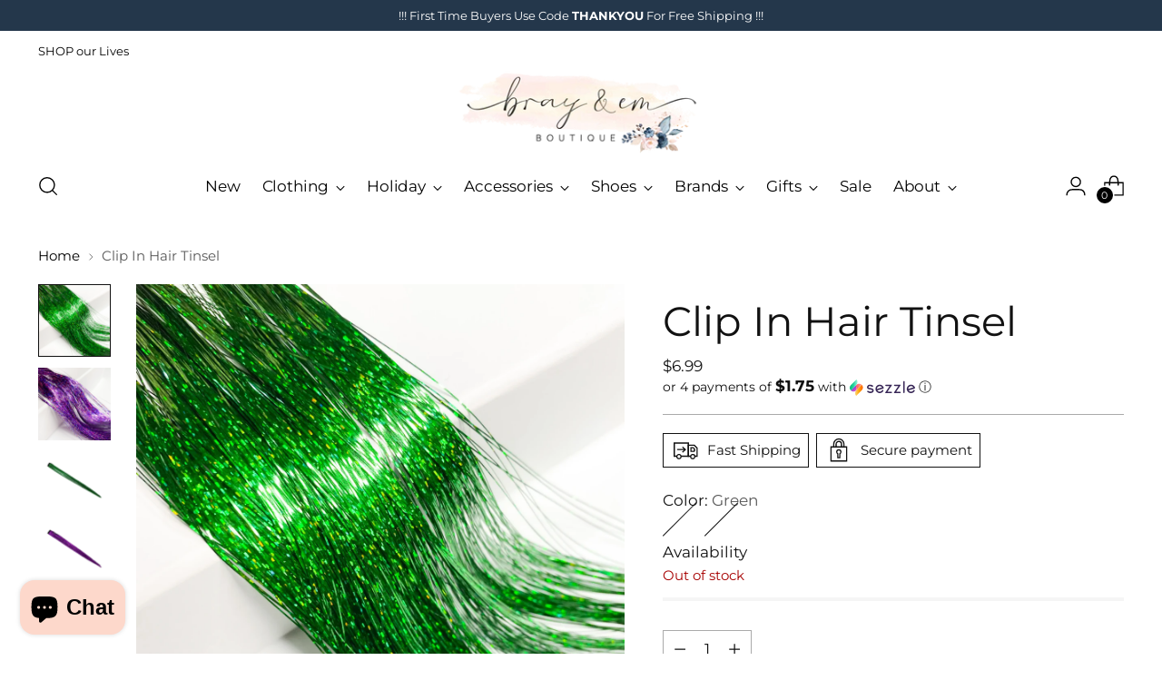

--- FILE ---
content_type: text/javascript; charset=utf-8
request_url: https://brayandemboutique.com/products/clip-in-hair-tinsel.js
body_size: 618
content:
{"id":7770664075511,"title":"Clip In Hair Tinsel","handle":"clip-in-hair-tinsel","description":"\u003cp data-mce-fragment=\"1\"\u003eIncluded: \u003c\/p\u003e\n\u003cp data-mce-fragment=\"1\"\u003e+ 1 pc hair tinsel\u003c\/p\u003e\n\u003cp data-mce-fragment=\"1\"\u003e+ clip in style \u003c\/p\u003e\n\u003cp data-mce-fragment=\"1\"\u003e+ 20 inches long\u003c\/p\u003e\n\u003cp data-mce-fragment=\"1\"\u003e+ can be trimmed to your hair length\u003c\/p\u003e","published_at":"2023-03-02T11:10:31-05:00","created_at":"2022-09-15T12:46:55-04:00","vendor":"HOTLINE","type":"ACCESSORIES","tags":["accessories","Hair Accessories","holiday","Holiday Accessories","Hotline","New Arrivals"],"price":699,"price_min":699,"price_max":699,"available":false,"price_varies":false,"compare_at_price":null,"compare_at_price_min":0,"compare_at_price_max":0,"compare_at_price_varies":false,"variants":[{"id":43253695021303,"title":"Green","option1":"Green","option2":null,"option3":null,"sku":"","requires_shipping":true,"taxable":true,"featured_image":{"id":37912098537719,"product_id":7770664075511,"position":1,"created_at":"2022-09-15T12:46:55-04:00","updated_at":"2022-09-15T12:47:30-04:00","alt":null,"width":2048,"height":2048,"src":"https:\/\/cdn.shopify.com\/s\/files\/1\/0070\/2136\/3271\/products\/image_2048x_e6d1501e-b20b-4d9b-a761-259861928c83.webp?v=1663260450","variant_ids":[43253695021303]},"available":false,"name":"Clip In Hair Tinsel - Green","public_title":"Green","options":["Green"],"price":699,"weight":57,"compare_at_price":null,"inventory_management":"shopify","barcode":"95021303","featured_media":{"alt":null,"id":30491176141047,"position":1,"preview_image":{"aspect_ratio":1.0,"height":2048,"width":2048,"src":"https:\/\/cdn.shopify.com\/s\/files\/1\/0070\/2136\/3271\/products\/image_2048x_e6d1501e-b20b-4d9b-a761-259861928c83.webp?v=1663260450"}},"requires_selling_plan":false,"selling_plan_allocations":[]},{"id":43253695054071,"title":"Purple","option1":"Purple","option2":null,"option3":null,"sku":"","requires_shipping":true,"taxable":true,"featured_image":{"id":37912098603255,"product_id":7770664075511,"position":2,"created_at":"2022-09-15T12:46:55-04:00","updated_at":"2022-09-15T12:47:30-04:00","alt":null,"width":2048,"height":2048,"src":"https:\/\/cdn.shopify.com\/s\/files\/1\/0070\/2136\/3271\/products\/image_2048x_02f80418-cbf9-4ae2-92fb-2a00ef0d10bb.webp?v=1663260450","variant_ids":[43253695054071]},"available":false,"name":"Clip In Hair Tinsel - Purple","public_title":"Purple","options":["Purple"],"price":699,"weight":57,"compare_at_price":null,"inventory_management":"shopify","barcode":"95054071","featured_media":{"alt":null,"id":30491176108279,"position":2,"preview_image":{"aspect_ratio":1.0,"height":2048,"width":2048,"src":"https:\/\/cdn.shopify.com\/s\/files\/1\/0070\/2136\/3271\/products\/image_2048x_02f80418-cbf9-4ae2-92fb-2a00ef0d10bb.webp?v=1663260450"}},"requires_selling_plan":false,"selling_plan_allocations":[]}],"images":["\/\/cdn.shopify.com\/s\/files\/1\/0070\/2136\/3271\/products\/image_2048x_e6d1501e-b20b-4d9b-a761-259861928c83.webp?v=1663260450","\/\/cdn.shopify.com\/s\/files\/1\/0070\/2136\/3271\/products\/image_2048x_02f80418-cbf9-4ae2-92fb-2a00ef0d10bb.webp?v=1663260450","\/\/cdn.shopify.com\/s\/files\/1\/0070\/2136\/3271\/products\/image_2048x_4a792177-acfb-4c2c-935f-152807634581.webp?v=1663260450","\/\/cdn.shopify.com\/s\/files\/1\/0070\/2136\/3271\/products\/image_2048x_caab3601-835f-4661-96ef-e66d8d0bc6f3.webp?v=1663260450"],"featured_image":"\/\/cdn.shopify.com\/s\/files\/1\/0070\/2136\/3271\/products\/image_2048x_e6d1501e-b20b-4d9b-a761-259861928c83.webp?v=1663260450","options":[{"name":"Color","position":1,"values":["Green","Purple"]}],"url":"\/products\/clip-in-hair-tinsel","media":[{"alt":null,"id":30491176141047,"position":1,"preview_image":{"aspect_ratio":1.0,"height":2048,"width":2048,"src":"https:\/\/cdn.shopify.com\/s\/files\/1\/0070\/2136\/3271\/products\/image_2048x_e6d1501e-b20b-4d9b-a761-259861928c83.webp?v=1663260450"},"aspect_ratio":1.0,"height":2048,"media_type":"image","src":"https:\/\/cdn.shopify.com\/s\/files\/1\/0070\/2136\/3271\/products\/image_2048x_e6d1501e-b20b-4d9b-a761-259861928c83.webp?v=1663260450","width":2048},{"alt":null,"id":30491176108279,"position":2,"preview_image":{"aspect_ratio":1.0,"height":2048,"width":2048,"src":"https:\/\/cdn.shopify.com\/s\/files\/1\/0070\/2136\/3271\/products\/image_2048x_02f80418-cbf9-4ae2-92fb-2a00ef0d10bb.webp?v=1663260450"},"aspect_ratio":1.0,"height":2048,"media_type":"image","src":"https:\/\/cdn.shopify.com\/s\/files\/1\/0070\/2136\/3271\/products\/image_2048x_02f80418-cbf9-4ae2-92fb-2a00ef0d10bb.webp?v=1663260450","width":2048},{"alt":null,"id":30491176042743,"position":3,"preview_image":{"aspect_ratio":1.25,"height":1638,"width":2048,"src":"https:\/\/cdn.shopify.com\/s\/files\/1\/0070\/2136\/3271\/products\/image_2048x_4a792177-acfb-4c2c-935f-152807634581.webp?v=1663260450"},"aspect_ratio":1.25,"height":1638,"media_type":"image","src":"https:\/\/cdn.shopify.com\/s\/files\/1\/0070\/2136\/3271\/products\/image_2048x_4a792177-acfb-4c2c-935f-152807634581.webp?v=1663260450","width":2048},{"alt":null,"id":30491176075511,"position":4,"preview_image":{"aspect_ratio":1.25,"height":1638,"width":2048,"src":"https:\/\/cdn.shopify.com\/s\/files\/1\/0070\/2136\/3271\/products\/image_2048x_caab3601-835f-4661-96ef-e66d8d0bc6f3.webp?v=1663260450"},"aspect_ratio":1.25,"height":1638,"media_type":"image","src":"https:\/\/cdn.shopify.com\/s\/files\/1\/0070\/2136\/3271\/products\/image_2048x_caab3601-835f-4661-96ef-e66d8d0bc6f3.webp?v=1663260450","width":2048}],"requires_selling_plan":false,"selling_plan_groups":[]}